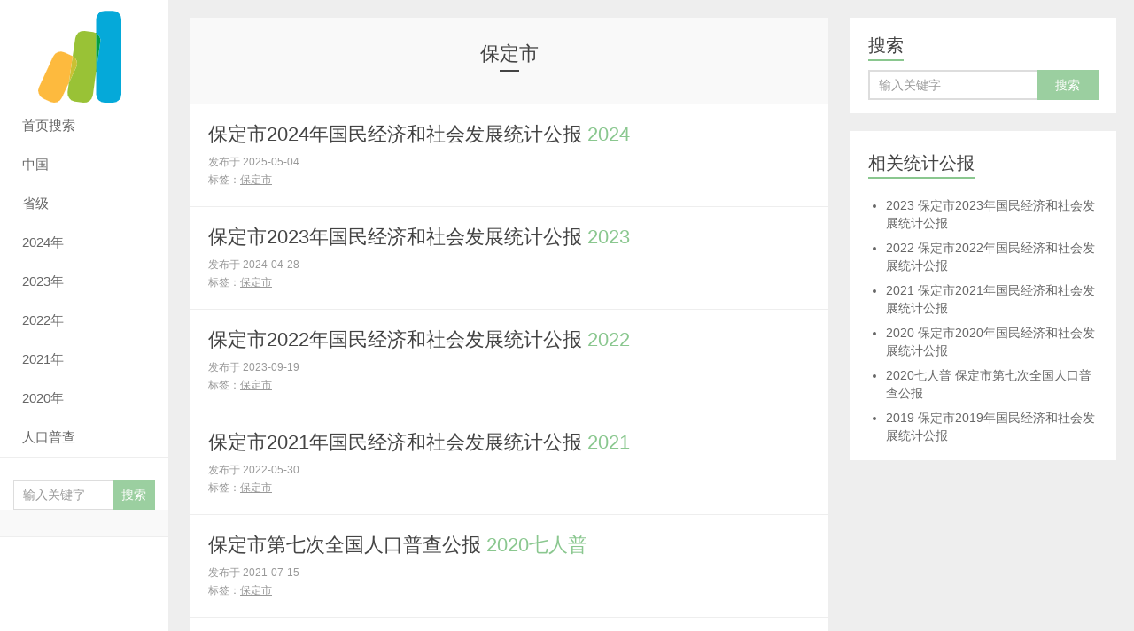

--- FILE ---
content_type: text/html; charset=UTF-8
request_url: https://tjgb.hongheiku.com/tag/%E4%BF%9D%E5%AE%9A%E5%B8%82
body_size: 5000
content:
<!DOCTYPE HTML>
<html>
<head>
<meta charset="UTF-8">
<meta http-equiv="X-UA-Compatible" content="IE=edge">
<meta name="viewport" content="width=device-width, initial-scale=1.0, user-scalable=0, minimum-scale=1.0, maximum-scale=1.0">
<meta http-equiv="Cache-Control" content="no-transform">
<meta http-equiv="Cache-Control" content="no-siteapp">
<title>保定市历年统计信息公报网-统计公报库</title>
<meta name='robots' content='max-image-preview:large' />
<style id='wp-img-auto-sizes-contain-inline-css' type='text/css'>
img:is([sizes=auto i],[sizes^="auto," i]){contain-intrinsic-size:3000px 1500px}
/*# sourceURL=wp-img-auto-sizes-contain-inline-css */
</style>
<style id='classic-theme-styles-inline-css' type='text/css'>
/*! This file is auto-generated */
.wp-block-button__link{color:#fff;background-color:#32373c;border-radius:9999px;box-shadow:none;text-decoration:none;padding:calc(.667em + 2px) calc(1.333em + 2px);font-size:1.125em}.wp-block-file__button{background:#32373c;color:#fff;text-decoration:none}
/*# sourceURL=/wp-includes/css/classic-themes.min.css */
</style>
<link rel='stylesheet' id='main-css' href='https://tjgb.hongheiku.com/wp-content/themes/xiu_2/style.css?ver=8.0' type='text/css' media='all' />
<script type="text/javascript" src="https://tjgb.hongheiku.com/wp-content/themes/xiu_2/js/jquery.js?ver=8.0" id="jquery-js"></script>
<style>a:hover, a:focus,.post-like.actived,.excerpt h2 a:hover,.user-welcome strong,.article-title a:hover,#comments b,.text-muted a:hover,.relates a:hover,.archives .item:hover h3,.linkcat h2,.sticky a:hover,.article-content a:hover,.nav li.current-menu-item > a, .nav li.current-menu-parent > a, .nav li.current_page_item > a, .nav li.current-posa,.article-meta a:hover,.excerpt h2 a span,.article-title a span,.archives-list a span,.most-comment-posts li > a span,.widget_postlist .items-01 .text span{color:#8AC78F;}.logo a,.article-tags a,.search-form .btn,#bdcs .bdcs-search-form-submit,.widget_tags_inner a:hover:hover,.focusmo a:hover h4,.tagslist .tagname:hover,.pagination ul > li.next-page > a,.comments-pagination .current{background-color:#8AC78F;}.label-important,.badge-important{background-color:#8AC78F;}.label-important .label-arrow,.badge-important .label-arrow{border-left-color:#8AC78F;}.title strong{border-bottom-color:#8AC78F;}#submit{background: #8AC78F;border-right: 2px solid #8AC78F;border-bottom: 2px solid #8AC78F;}@media (max-width:720px){.ui-navtop .logo, .logo{background-color:#8AC78F;}.nav li.current-menu-item > a:after, .nav li.current-menu-parent > a:after, .nav li.current_page_item > a:after, .nav li.current-post-ancestor > a:after{background-color:#8AC78F;}}.divForm{

margin-left: 5%;
margin-right: 5%;
}
.divlogo{
    margin-top: 90px;
            margin-left: 40%;
margin-right: 40%;
}

/*
 * 网站统计美化
 */

 .siteCount {
    position: relative;
    padding: 10px 0;
    margin-top: 10px;
    margin-bottom: 200px;
    background-repeat: no-repeat;
    background-size: cover;
    background-attachment: fixed;
}
.siteCount .cover {
    height: 100%;
    width: 100%;
    background: rgba(0, 0, 0, 0.6);
    position: absolute;
    top: 0;
    left: 0;
}
.siteCount .container1 {
    position: relative;
    z-index: 5;
}
 .siteCount ul {
    display: flex;
    list-style: none;
padding-inline-start: 0px;
}
.siteCount ul li {
    width: 25%;
    color: #2F4F4F;
    text-align: center;
}
.siteCount ul li b {
    display: block;
    font-weight: normal;
    font-size: 14px;
}
.siteCount ul li span {
    font-size: 36px;
    font-family: Arial;
}</style>
<meta name="keywords" content="保定市">
<meta name="description" content="">
<link rel="shortcut icon" href="https://tjgb.hongheiku.com/favicon.ico">
<!--[if lt IE 9]><script src="https://tjgb.hongheiku.com/wp-content/themes/xiu_2/js/html5.js"></script><![endif]-->
<style id='global-styles-inline-css' type='text/css'>
:root{--wp--preset--aspect-ratio--square: 1;--wp--preset--aspect-ratio--4-3: 4/3;--wp--preset--aspect-ratio--3-4: 3/4;--wp--preset--aspect-ratio--3-2: 3/2;--wp--preset--aspect-ratio--2-3: 2/3;--wp--preset--aspect-ratio--16-9: 16/9;--wp--preset--aspect-ratio--9-16: 9/16;--wp--preset--color--black: #000000;--wp--preset--color--cyan-bluish-gray: #abb8c3;--wp--preset--color--white: #ffffff;--wp--preset--color--pale-pink: #f78da7;--wp--preset--color--vivid-red: #cf2e2e;--wp--preset--color--luminous-vivid-orange: #ff6900;--wp--preset--color--luminous-vivid-amber: #fcb900;--wp--preset--color--light-green-cyan: #7bdcb5;--wp--preset--color--vivid-green-cyan: #00d084;--wp--preset--color--pale-cyan-blue: #8ed1fc;--wp--preset--color--vivid-cyan-blue: #0693e3;--wp--preset--color--vivid-purple: #9b51e0;--wp--preset--gradient--vivid-cyan-blue-to-vivid-purple: linear-gradient(135deg,rgb(6,147,227) 0%,rgb(155,81,224) 100%);--wp--preset--gradient--light-green-cyan-to-vivid-green-cyan: linear-gradient(135deg,rgb(122,220,180) 0%,rgb(0,208,130) 100%);--wp--preset--gradient--luminous-vivid-amber-to-luminous-vivid-orange: linear-gradient(135deg,rgb(252,185,0) 0%,rgb(255,105,0) 100%);--wp--preset--gradient--luminous-vivid-orange-to-vivid-red: linear-gradient(135deg,rgb(255,105,0) 0%,rgb(207,46,46) 100%);--wp--preset--gradient--very-light-gray-to-cyan-bluish-gray: linear-gradient(135deg,rgb(238,238,238) 0%,rgb(169,184,195) 100%);--wp--preset--gradient--cool-to-warm-spectrum: linear-gradient(135deg,rgb(74,234,220) 0%,rgb(151,120,209) 20%,rgb(207,42,186) 40%,rgb(238,44,130) 60%,rgb(251,105,98) 80%,rgb(254,248,76) 100%);--wp--preset--gradient--blush-light-purple: linear-gradient(135deg,rgb(255,206,236) 0%,rgb(152,150,240) 100%);--wp--preset--gradient--blush-bordeaux: linear-gradient(135deg,rgb(254,205,165) 0%,rgb(254,45,45) 50%,rgb(107,0,62) 100%);--wp--preset--gradient--luminous-dusk: linear-gradient(135deg,rgb(255,203,112) 0%,rgb(199,81,192) 50%,rgb(65,88,208) 100%);--wp--preset--gradient--pale-ocean: linear-gradient(135deg,rgb(255,245,203) 0%,rgb(182,227,212) 50%,rgb(51,167,181) 100%);--wp--preset--gradient--electric-grass: linear-gradient(135deg,rgb(202,248,128) 0%,rgb(113,206,126) 100%);--wp--preset--gradient--midnight: linear-gradient(135deg,rgb(2,3,129) 0%,rgb(40,116,252) 100%);--wp--preset--font-size--small: 13px;--wp--preset--font-size--medium: 20px;--wp--preset--font-size--large: 36px;--wp--preset--font-size--x-large: 42px;--wp--preset--spacing--20: 0.44rem;--wp--preset--spacing--30: 0.67rem;--wp--preset--spacing--40: 1rem;--wp--preset--spacing--50: 1.5rem;--wp--preset--spacing--60: 2.25rem;--wp--preset--spacing--70: 3.38rem;--wp--preset--spacing--80: 5.06rem;--wp--preset--shadow--natural: 6px 6px 9px rgba(0, 0, 0, 0.2);--wp--preset--shadow--deep: 12px 12px 50px rgba(0, 0, 0, 0.4);--wp--preset--shadow--sharp: 6px 6px 0px rgba(0, 0, 0, 0.2);--wp--preset--shadow--outlined: 6px 6px 0px -3px rgb(255, 255, 255), 6px 6px rgb(0, 0, 0);--wp--preset--shadow--crisp: 6px 6px 0px rgb(0, 0, 0);}:where(.is-layout-flex){gap: 0.5em;}:where(.is-layout-grid){gap: 0.5em;}body .is-layout-flex{display: flex;}.is-layout-flex{flex-wrap: wrap;align-items: center;}.is-layout-flex > :is(*, div){margin: 0;}body .is-layout-grid{display: grid;}.is-layout-grid > :is(*, div){margin: 0;}:where(.wp-block-columns.is-layout-flex){gap: 2em;}:where(.wp-block-columns.is-layout-grid){gap: 2em;}:where(.wp-block-post-template.is-layout-flex){gap: 1.25em;}:where(.wp-block-post-template.is-layout-grid){gap: 1.25em;}.has-black-color{color: var(--wp--preset--color--black) !important;}.has-cyan-bluish-gray-color{color: var(--wp--preset--color--cyan-bluish-gray) !important;}.has-white-color{color: var(--wp--preset--color--white) !important;}.has-pale-pink-color{color: var(--wp--preset--color--pale-pink) !important;}.has-vivid-red-color{color: var(--wp--preset--color--vivid-red) !important;}.has-luminous-vivid-orange-color{color: var(--wp--preset--color--luminous-vivid-orange) !important;}.has-luminous-vivid-amber-color{color: var(--wp--preset--color--luminous-vivid-amber) !important;}.has-light-green-cyan-color{color: var(--wp--preset--color--light-green-cyan) !important;}.has-vivid-green-cyan-color{color: var(--wp--preset--color--vivid-green-cyan) !important;}.has-pale-cyan-blue-color{color: var(--wp--preset--color--pale-cyan-blue) !important;}.has-vivid-cyan-blue-color{color: var(--wp--preset--color--vivid-cyan-blue) !important;}.has-vivid-purple-color{color: var(--wp--preset--color--vivid-purple) !important;}.has-black-background-color{background-color: var(--wp--preset--color--black) !important;}.has-cyan-bluish-gray-background-color{background-color: var(--wp--preset--color--cyan-bluish-gray) !important;}.has-white-background-color{background-color: var(--wp--preset--color--white) !important;}.has-pale-pink-background-color{background-color: var(--wp--preset--color--pale-pink) !important;}.has-vivid-red-background-color{background-color: var(--wp--preset--color--vivid-red) !important;}.has-luminous-vivid-orange-background-color{background-color: var(--wp--preset--color--luminous-vivid-orange) !important;}.has-luminous-vivid-amber-background-color{background-color: var(--wp--preset--color--luminous-vivid-amber) !important;}.has-light-green-cyan-background-color{background-color: var(--wp--preset--color--light-green-cyan) !important;}.has-vivid-green-cyan-background-color{background-color: var(--wp--preset--color--vivid-green-cyan) !important;}.has-pale-cyan-blue-background-color{background-color: var(--wp--preset--color--pale-cyan-blue) !important;}.has-vivid-cyan-blue-background-color{background-color: var(--wp--preset--color--vivid-cyan-blue) !important;}.has-vivid-purple-background-color{background-color: var(--wp--preset--color--vivid-purple) !important;}.has-black-border-color{border-color: var(--wp--preset--color--black) !important;}.has-cyan-bluish-gray-border-color{border-color: var(--wp--preset--color--cyan-bluish-gray) !important;}.has-white-border-color{border-color: var(--wp--preset--color--white) !important;}.has-pale-pink-border-color{border-color: var(--wp--preset--color--pale-pink) !important;}.has-vivid-red-border-color{border-color: var(--wp--preset--color--vivid-red) !important;}.has-luminous-vivid-orange-border-color{border-color: var(--wp--preset--color--luminous-vivid-orange) !important;}.has-luminous-vivid-amber-border-color{border-color: var(--wp--preset--color--luminous-vivid-amber) !important;}.has-light-green-cyan-border-color{border-color: var(--wp--preset--color--light-green-cyan) !important;}.has-vivid-green-cyan-border-color{border-color: var(--wp--preset--color--vivid-green-cyan) !important;}.has-pale-cyan-blue-border-color{border-color: var(--wp--preset--color--pale-cyan-blue) !important;}.has-vivid-cyan-blue-border-color{border-color: var(--wp--preset--color--vivid-cyan-blue) !important;}.has-vivid-purple-border-color{border-color: var(--wp--preset--color--vivid-purple) !important;}.has-vivid-cyan-blue-to-vivid-purple-gradient-background{background: var(--wp--preset--gradient--vivid-cyan-blue-to-vivid-purple) !important;}.has-light-green-cyan-to-vivid-green-cyan-gradient-background{background: var(--wp--preset--gradient--light-green-cyan-to-vivid-green-cyan) !important;}.has-luminous-vivid-amber-to-luminous-vivid-orange-gradient-background{background: var(--wp--preset--gradient--luminous-vivid-amber-to-luminous-vivid-orange) !important;}.has-luminous-vivid-orange-to-vivid-red-gradient-background{background: var(--wp--preset--gradient--luminous-vivid-orange-to-vivid-red) !important;}.has-very-light-gray-to-cyan-bluish-gray-gradient-background{background: var(--wp--preset--gradient--very-light-gray-to-cyan-bluish-gray) !important;}.has-cool-to-warm-spectrum-gradient-background{background: var(--wp--preset--gradient--cool-to-warm-spectrum) !important;}.has-blush-light-purple-gradient-background{background: var(--wp--preset--gradient--blush-light-purple) !important;}.has-blush-bordeaux-gradient-background{background: var(--wp--preset--gradient--blush-bordeaux) !important;}.has-luminous-dusk-gradient-background{background: var(--wp--preset--gradient--luminous-dusk) !important;}.has-pale-ocean-gradient-background{background: var(--wp--preset--gradient--pale-ocean) !important;}.has-electric-grass-gradient-background{background: var(--wp--preset--gradient--electric-grass) !important;}.has-midnight-gradient-background{background: var(--wp--preset--gradient--midnight) !important;}.has-small-font-size{font-size: var(--wp--preset--font-size--small) !important;}.has-medium-font-size{font-size: var(--wp--preset--font-size--medium) !important;}.has-large-font-size{font-size: var(--wp--preset--font-size--large) !important;}.has-x-large-font-size{font-size: var(--wp--preset--font-size--x-large) !important;}
/*# sourceURL=global-styles-inline-css */
</style>
</head>
<body class="archive tag tag-703 wp-theme-xiu_2 uimo m-sidebar-on totop-m ui-c3">
<section class="container">
<header class="header">
	<div class="logo"><a href="https://tjgb.hongheiku.com" title="红黑统计公报库-收集全国省市县统计公报"><img class="logo-img-pc" src="https://tjgb.hongheiku.com/wp-content/uploads/2021/04/1630220678-1618835015-1617283075-asdas.png" alt="红黑统计公报库">红黑统计公报库</a></div>	<ul class="nav"><li class="navmore"><i class="glyphicon glyphicon-align-justify"></i></li><li id="menu-item-3494" class="menu-item menu-item-type-post_type menu-item-object-page menu-item-home menu-item-3494"><a href="https://tjgb.hongheiku.com/">首页搜索</a></li>
<li id="menu-item-3495" class="menu-item menu-item-type-taxonomy menu-item-object-category menu-item-3495"><a href="https://tjgb.hongheiku.com/category/zgtjgb">中国</a></li>
<li id="menu-item-3496" class="menu-item menu-item-type-taxonomy menu-item-object-category menu-item-3496"><a href="https://tjgb.hongheiku.com/category/sjtjgb">省级</a></li>
<li id="menu-item-57093" class="menu-item menu-item-type-post_type menu-item-object-page menu-item-57093"><a href="https://tjgb.hongheiku.com/57063.html">2024年</a></li>
<li id="menu-item-45955" class="menu-item menu-item-type-post_type menu-item-object-page menu-item-45955"><a href="https://tjgb.hongheiku.com/45926.html">2023年</a></li>
<li id="menu-item-35005" class="menu-item menu-item-type-post_type menu-item-object-page menu-item-35005"><a href="https://tjgb.hongheiku.com/35003.html">2022年</a></li>
<li id="menu-item-23941" class="menu-item menu-item-type-post_type menu-item-object-page menu-item-23941"><a href="https://tjgb.hongheiku.com/23939.html">2021年</a></li>
<li id="menu-item-10620" class="menu-item menu-item-type-post_type menu-item-object-page menu-item-10620"><a href="https://tjgb.hongheiku.com/2020%e4%b8%ad%e5%9b%bd">2020年</a></li>
<li id="menu-item-10592" class="menu-item menu-item-type-post_type menu-item-object-page menu-item-10592"><a href="https://tjgb.hongheiku.com/%e4%b8%ad%e5%9b%bd">人口普查</a></li>
</ul>	<form method="get" class="search-form" action="https://tjgb.hongheiku.com/" ><input class="form-control" name="s" type="text" placeholder="输入关键字" required="required" value=""><input class="btn" type="submit" value="搜索"></form>	<span class="glyphicon glyphicon-search m-search"></span>	<div class="feeds">
			</div>
	<div class="slinks">
			</div>

	</header>
<div class="content-wrap">
	<div class="content">
				<div class="cat-leader"><h1>保定市</h1><div class="cat-leader-desc"></div></div><article class="excerpt"><header><h2><a href="https://tjgb.hongheiku.com/djs/61422.html" title="保定市2024年国民经济和社会发展统计公报-红黑统计公报库">保定市2024年国民经济和社会发展统计公报 <span>2024</span></a></h2></header><p class="text-muted time">发布于 2025-05-04</p><p class="text-muted views"><span class="post-tags">标签：<a href="https://tjgb.hongheiku.com/tag/%e4%bf%9d%e5%ae%9a%e5%b8%82" rel="tag">保定市</a></span></p></article><article class="excerpt"><header><h2><a href="https://tjgb.hongheiku.com/djs/49247.html" title="保定市2023年国民经济和社会发展统计公报-红黑统计公报库">保定市2023年国民经济和社会发展统计公报 <span>2023</span></a></h2></header><p class="text-muted time">发布于 2024-04-28</p><p class="text-muted views"><span class="post-tags">标签：<a href="https://tjgb.hongheiku.com/tag/%e4%bf%9d%e5%ae%9a%e5%b8%82" rel="tag">保定市</a></span></p></article><article class="excerpt"><header><h2><a href="https://tjgb.hongheiku.com/djs/43125.html" title="保定市2022年国民经济和社会发展统计公报-红黑统计公报库">保定市2022年国民经济和社会发展统计公报 <span>2022</span></a></h2></header><p class="text-muted time">发布于 2023-09-19</p><p class="text-muted views"><span class="post-tags">标签：<a href="https://tjgb.hongheiku.com/tag/%e4%bf%9d%e5%ae%9a%e5%b8%82" rel="tag">保定市</a></span></p></article><article class="excerpt"><header><h2><a href="https://tjgb.hongheiku.com/djs/30245.html" title="保定市2021年国民经济和社会发展统计公报-红黑统计公报库">保定市2021年国民经济和社会发展统计公报 <span>2021</span></a></h2></header><p class="text-muted time">发布于 2022-05-30</p><p class="text-muted views"><span class="post-tags">标签：<a href="https://tjgb.hongheiku.com/tag/%e4%bf%9d%e5%ae%9a%e5%b8%82" rel="tag">保定市</a></span></p></article><article class="excerpt"><header><h2><a href="https://tjgb.hongheiku.com/14084.html" title="保定市第七次全国人口普查公报-红黑统计公报库">保定市第七次全国人口普查公报 <span>2020七人普</span></a></h2></header><p class="text-muted time">发布于 2021-07-15</p><p class="text-muted views"><span class="post-tags">标签：<a href="https://tjgb.hongheiku.com/tag/%e4%bf%9d%e5%ae%9a%e5%b8%82" rel="tag">保定市</a></span></p></article><article class="excerpt"><header><h2><a href="https://tjgb.hongheiku.com/13948.html" title="保定市2020年国民经济和社会发展统计公报-红黑统计公报库">保定市2020年国民经济和社会发展统计公报 <span>2020</span></a></h2></header><p class="text-muted time">发布于 2021-07-04</p><p class="text-muted views"><span class="post-tags">标签：<a href="https://tjgb.hongheiku.com/tag/%e4%bf%9d%e5%ae%9a%e5%b8%82" rel="tag">保定市</a></span></p></article><article class="excerpt"><header><h2><a href="https://tjgb.hongheiku.com/8007.html" title="保定市2019年国民经济和社会发展统计公报-红黑统计公报库">保定市2019年国民经济和社会发展统计公报 <span>2019</span></a></h2></header><p class="text-muted time">发布于 2021-05-06</p><p class="text-muted views"><span class="post-tags">标签：<a href="https://tjgb.hongheiku.com/tag/%e4%bf%9d%e5%ae%9a%e5%b8%82" rel="tag">保定市</a></span></p></article>	</div>
</div>
<div class="sidebar">	
<div class="widget widget_searchbox"><h3 class="title"><strong>搜索</strong></h3><form method="get" class="search-form" action="https://tjgb.hongheiku.com/" ><input class="form-control" name="s" type="text" placeholder="输入关键字" value=""><input class="btn" type="submit" value="搜索"></form></div>
		<div class="relates relates-model-text"><h3 class="title"><strong>相关统计公报</strong></h3><ul><li><a href="https://tjgb.hongheiku.com/djs/49247.html"> <span>2023</span> 保定市2023年国民经济和社会发展统计公报</a></li><li><a href="https://tjgb.hongheiku.com/djs/43125.html"> <span>2022</span> 保定市2022年国民经济和社会发展统计公报</a></li><li><a href="https://tjgb.hongheiku.com/djs/30245.html"> <span>2021</span> 保定市2021年国民经济和社会发展统计公报</a></li><li><a href="https://tjgb.hongheiku.com/13948.html"> <span>2020</span> 保定市2020年国民经济和社会发展统计公报</a></li><li><a href="https://tjgb.hongheiku.com/14084.html"> <span>2020七人普</span> 保定市第七次全国人口普查公报</a></li><li><a href="https://tjgb.hongheiku.com/8007.html"> <span>2019</span> 保定市2019年国民经济和社会发展统计公报</a></li></ul></div></div><footer class="footer">
	    &copy; 2026 <a href="https://tjgb.hongheiku.com">红黑统计公报库</a> 
        &nbsp; <a href="https://chinacensus.org">| ChinaCensus</a><a href="https://exam.01234.info"> |  免费考场排座位</a>    <script>
var _hmt = _hmt || [];
(function() {
  var hm = document.createElement("script");
  hm.src = "https://hm.baidu.com/hm.js?520567b2137f21f95329537d37219b67";
  var s = document.getElementsByTagName("script")[0]; 
  s.parentNode.insertBefore(hm, s);
})();
</script>
</footer>
</section>


<script>
	window.TBUI={"uri":"https:\/\/tjgb.hongheiku.com\/wp-content\/themes\/xiu_2","roll":"1","ajaxpager":"0"}
</script>
<script type="speculationrules">
{"prefetch":[{"source":"document","where":{"and":[{"href_matches":"/*"},{"not":{"href_matches":["/wp-*.php","/wp-admin/*","/wp-content/uploads/*","/wp-content/*","/wp-content/plugins/*","/wp-content/themes/xiu_2/*","/*\\?(.+)"]}},{"not":{"selector_matches":"a[rel~=\"nofollow\"]"}},{"not":{"selector_matches":".no-prefetch, .no-prefetch a"}}]},"eagerness":"conservative"}]}
</script>
<script type="text/javascript" src="https://tjgb.hongheiku.com/wp-content/themes/xiu_2/js/bootstrap.js?ver=8.0" id="_bootstrap-js"></script>
<script type="text/javascript" src="https://tjgb.hongheiku.com/wp-content/themes/xiu_2/js/custom.js?ver=8.0" id="_custom-js"></script>
</body>
</html><!--
Performance optimized by Redis Object Cache. Learn more: https://wprediscache.com

Retrieved 1465 objects (739 KB) from Redis using PhpRedis (v5.3.7).
-->

<!-- Dynamic page generated in 0.248 seconds. -->
<!-- Cached page generated by WP-Super-Cache on 2026-01-05 12:46:29 -->

<!-- super cache -->